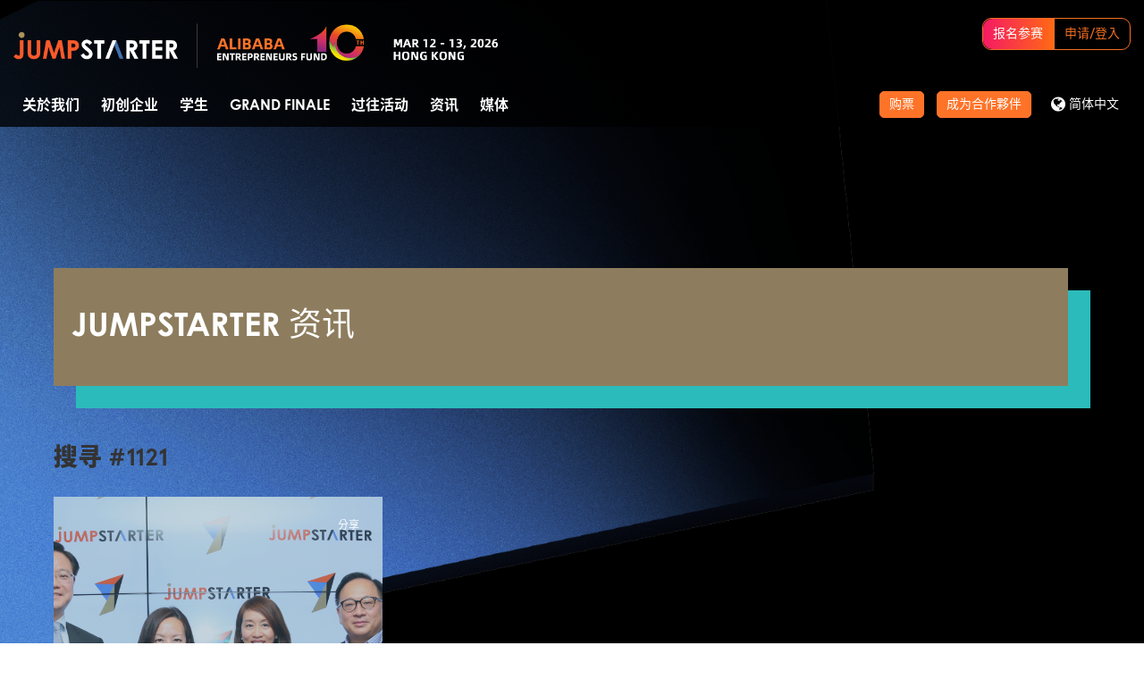

--- FILE ---
content_type: text/html; charset=UTF-8
request_url: https://jumpstarter.hk/sc/news?tags=84
body_size: 8534
content:
<!DOCTYPE html>
<html lang="sc">
<head>
    <meta charset="utf-8">
    <meta http-equiv="X-UA-Compatible" content="IE=edge">
    <meta name="viewport" content="width=device-width, initial-scale=1, maximum-scale=1.0, user-scalable=no">
    <meta name="author" content="JUMPSTARTER">
    <meta name="language" content="sc">
    <meta name="copyright" content="版权公告 &copy; 2026 JUMPSTARTER。版权所有。">
    <meta name="robots" content="index, follow">
    <meta property="og:type" content="website">
    <meta property="og:site_name" content="JUMPSTARTER">
            <link rel="shortcut icon" href="https://jumpstarter.hk/favicon.ico?v=2">

            <title>新闻 | JUMPSTARTER 2025</title>
    
            <meta name="title" content="新闻 | JUMPSTARTER 2025">
        <meta name="description" content="掌握JUMPSTARTER的最新消息丶资讯及公布。">
        <meta name="keywords" content="最新消息, JUMPSTARTER 2025, 环球创业比赛, 世界最大型的线上创业大赛, online pitch, hk startup, hk startups, hk startup event, startup event, hk startup fund, startup fund, hk startup funding, hk startup competition, startup competition, alibaba startup event, alibaba startup competition, jumpstarter, alibaba jumpstarter, startup conference, pitch contest, startups asia, startup ideas, start up business, startup companies, startup conference 2021, 香港startup,初创企业,创业公司,科技初创企业,初创企业资金,香港 pitch,香港 pitching,  发掘, 崭新思维, 配对机会, 投资者, 投资者网络, 企业网络 ">
        <meta property="og:title" content="新闻 | JUMPSTARTER 2025">
        <meta property="og:description" content="掌握JUMPSTARTER的最新消息丶资讯及公布。">
        <meta property="og:image" content="https://www.jumpstarter.hk/uploads/images/common/fblogo-sc.png">
        <meta property="og:url" content="https://jumpstarter.hk/sc">
    
    <!-- Google or Facebook track etc. -->
        <script>
        (function(i,s,o,g,r,a,m){i['GoogleAnalyticsObject']=r;i[r]=i[r]||function(){
            (i[r].q=i[r].q||[]).push(arguments)},i[r].l=1*new Date();a=s.createElement(o),
                m=s.getElementsByTagName(o)[0];a.async=1;a.src=g;m.parentNode.insertBefore(a,m)
        })(window,document,'script','https://www.google-analytics.com/analytics.js','ga');

        ga('create', 'UA-98381934-1', 'auto');
        ga('send', 'pageview');
    </script>

    <!-- Google tag (gtag.js) -->
    <script async src="https://www.googletagmanager.com/gtag/js?id=AW-11085357460"></script>
    <script>
        window.dataLayer = window.dataLayer || [];
        function gtag(){dataLayer.push(arguments);}
        gtag('js', new Date());
        gtag('config', 'AW-11085357460');
    </script>

    <!-- Meta Pixel Code -->
    <script>
        !function(f,b,e,v,n,t,s)
        {if(f.fbq)return;n=f.fbq=function(){n.callMethod?
        n.callMethod.apply(n,arguments):n.queue.push(arguments)};
        if(!f._fbq)f._fbq=n;n.push=n;n.loaded=!0;n.version='2.0';
        n.queue=[];t=b.createElement(e);t.async=!0;
        t.src=v;s=b.getElementsByTagName(e)[0];
        s.parentNode.insertBefore(t,s)}(window, document,'script',
        'https://connect.facebook.net/en_US/fbevents.js');
        fbq('init', '1160237998015584');
        fbq('track', 'PageView');
    </script>
    <noscript><img height="1" width="1" style="display:none" src="https://www.facebook.com/tr?id=1160237998015584&ev=PageView&noscript=1"/></noscript>
    <!-- End Meta Pixel Code -->

    <!-- Linkedin Tracking Code -->
    <script type="text/javascript">
    _linkedin_partner_id = "4540948";
    window._linkedin_data_partner_ids = window._linkedin_data_partner_ids || [];
    window._linkedin_data_partner_ids.push(_linkedin_partner_id);
    </script><script type="text/javascript">
    (function(l) {
    if (!l){window.lintrk = function(a,b){window.lintrk.q.push([a,b])};
    window.lintrk.q=[]}
    var s = document.getElementsByTagName("script")[0];
    var b = document.createElement("script");
    b.type = "text/javascript";b.async = true;
    b.src = "https://snap.licdn.com/li.lms-analytics/insight.min.js";
    s.parentNode.insertBefore(b, s);})(window.lintrk);
    </script>
    <noscript>
    <img height="1" width="1" style="display:none;" alt="" src="https://px.ads.linkedin.com/collect/?pid=4540948&fmt=gif" />
    </noscript>
    <!-- End Linkedin Tracking Code -->

    <!-- Google Tag Manager -->
    <script>(function(w,d,s,l,i){w[l]=w[l]||[];w[l].push({'gtm.start':
    new Date().getTime(),event:'gtm.js'});var f=d.getElementsByTagName(s)[0],
    j=d.createElement(s),dl=l!='dataLayer'?'&l='+l:'';j.async=true;j.src=
    'https://www.googletagmanager.com/gtm.js?id='+i+dl;f.parentNode.insertBefore(j,f);
    })(window,document,'script','dataLayer','GTM-KXT82NL');</script>
    <!-- End Google Tag Manager -->



        <link rel="stylesheet" href="/css/b053064.css"/>
                <link rel="stylesheet" href="/css/2b882e8.css" />
    </head>

<body class="sc">
    <!-- Google or Facebook track etc. -->
    <!-- Google Tag Manager (noscript) -->
<noscript><iframe src="https://www.googletagmanager.com/ns.html?id=GTM-KXT82NL"
height="0" width="0" style="display:none;visibility:hidden"></iframe></noscript>
<!-- End Google Tag Manager (noscript) -->


            


<header>
	<div class="container header-container">
				<div class="header-top">
			<div class="row">
				<div class="col-sm-4">
					<a href="/sc/" class="header-logo">
						
						
												<img class="hidden-xs" src="https://www.jumpstarter.hk/uploads/images/2025/header/logo_sc.png?1"alt="">
						<img class="visible-xs-inline" src="https://www.jumpstarter.hk/uploads/images/2025/header/logo_mobile_sc.png?1" alt="">
					</a>

					<a href="javascript:void(0)" class="header-btn">
						<span></span>
						<span></span>
						<span></span>
					</a>


				</div>
				<div class="col-sm-8">
					<div class="visible-xs-inline" style="color:#FFFFFF;font-size:8px;">MAR 12 - 13, 2026 HONG KONG</div>
										
						
						

						
						


            

						

											
                    
          <div class="header-account">
            <div class="wrapper-item item1">
              <div class="item-title">报名参赛</div>
				              <a href="https://apply.jumpstarter.hk/jumpstarter2026" class="item-btn" target="_blank">申请/登入</a>


            </div>


            

            		</div>

				</div>
			</div>
			

		</div>
		<div class="header-bottom">
		
			<div class="header-lang">
				<ul class="list-inline">
					<li><a class="partner-with-us-btn" href="/sc/tickets">购票</a></li>
					<li><a class="partner-with-us-btn" href="/sc/partnership">成为合作夥伴</a></li>
					<li>
						<a href="javascript:void(0)">
							<i class="fa fa-lg fa-globe" aria-hidden="true"></i>
							<span class="current-lang">
															简体中文
														</span>
						</a>
						<ul>
																						<li><a href="/en/news?tags=84">ENG<span class="hidden-xs">LISH</span></a></li>
								<li><a href="/tc/news?tags=84">繁<span class="hidden-xs">體中文</span></a></li>
								<li><a href="/sc/news?tags=84">简<span class="hidden-xs">体中文</span></a></li>
													</ul>
					</li>
				</ul>
			</div>
			<div class="header-menu">
				<ul>
					<li><a href="/sc/about">关於我们</a>
											</li>


					
															<li><a href="/sc/startup">初创企业</a>
						<span class="plus"></span>
						<ul>
							<li class="title2"><a href="/sc/partnership">初创展位</a></li>
							<li class="title"><a href="/sc/startup">环球创业比赛</a></li>
							<li><a href="/sc/startup#why">为何报名</a></li>
							<li><a href="/sc/startup#who">谁可报名</a></li>
							<li><a href="/sc/startup#materials">如何报名</a></li>
							<li><a href="/sc/startup#criteria">评分准则</a></li>
														<li><a href="/sc/startup#timeline">比赛日期</a></li>
							<li><a href="/sc/startup#selection">甄选过程</a></li>
																				
																		
							<li class="title"><a href="/sc/top30">30 强入围队伍</a></li>
							<li class="title"><a href="/sc/top100">100 强入围队伍</a></li>

														
																												
													</ul>
					</li>
					<li><a href="/sc/zpire">学生</a>
						<span class="plus"></span>
						<ul>
							<li><a href="/sc/zpire">ZPIRE</a></li>
							<li class="title"><a href="/sc/zpire/top30">TOP 30 TEAMS</a></li>
						</ul>
					</li>					
															<li><a href="/sc/startup">Grand Finale</a>
						<span class="plus"></span>
						<ul>
														<li><a href="/sc/speakers">Speakers</a></li>
							<li><a href="/sc/judges">Judges</a></li>
														<li><a href="/sc/travel-perks">Travel Perks</a></li>
						</ul>
					</li>
																										</li>
															<li><a target="_blank" href="https://2022.jumpstarter.hk/">过往活动</a>
						<span class="plus"></span>
						<ul>
							<li><a target="_blank" href="https://2025.jumpstarter.hk/">JUMPSTARTER 2025</a></li>
							<li><a target="_blank" href="https://2023.jumpstarter.hk/">JUMPSTARTER 2023</a></li>
							<li><a target="_blank" href="https://2022.jumpstarter.hk/">JUMPSTARTER 2022</a></li>
							<li><a target="_blank" href="https://2021.jumpstarter.hk/">JUMPSTARTER 2021</a></li>
							<li><a target="_blank" href="https://2020.jumpstarter.hk/">JUMPSTARTER 2020</a></li>
							<li><a target="_blank" href="https://2019.jumpstarter.hk/">JUMPSTARTER 2019</a></li>
							<li><a target="_blank" href="https://2017.jumpstarter.hk/">JUMPSTARTER 2017</a></li>
						</ul>
					</li>
					<li><a href="/sc/news">资讯</a></li>
					<li><a href="/sc/media">媒体</a>
						<span class="plus"></span>
						<ul>
							<li><a href="/sc/video">影片</a></li>
							<li><a href="/sc/photo-album">照片</a></li>
						</ul>
					</li>
									</ul>
			</div>
		</div>
	</div>
	</header>




																																																																																																																				
    
    
    <div class="section-bg section-first">
        <div class="bg-img" style="background-image: url('https://www.jumpstarter.hk/uploads/images/2020/common/bg/media.png')"></div>

        

        <section class="section-magazine-main1 section-main">
            <div class="container-fluid">

                <div class="title-container">
                    <div class="title-magazine">
                        <div class="title-shadow"></div>
                        <div class="title-cover">JUMPSTARTER 资讯</div>
                    </div>
                </div>

                <div class="magazine-grid">
                                            <h3>搜寻 #1121</h3>
                                                <br>
                                        <div class="grid">
                        
                                                                                                                
                                                                                                                                                                                                                                                                
                                                                                                                    <div class="grid-item grid-theme-background grid-item--width2 grid-item--height2" style="background:linear-gradient(rgba(64,113,145,.3),rgba(64,113,145,.35)),url(https://www.jumpstarter.hk/uploads/images/magazine/28044ad7.jpg)">
                                                                                                                    <div class="grid-header text-uppercase">
                                            <span>分享</span>
                                            <!-- Go to www.addthis.com/dashboard to customize your tools -->
                                                                                                                                                                                    <div class="addthis-share addthis_inline_share_toolbox_zthe" data-url="http://jumpstarter.hk/sc/news/details/89" data-title="JUMPSTARTER - 阿里香港创业者基金初创企比赛11月争三强" data-description="JUMPSTARTER" data-media=""></div>
                                        </div>
                                        <a class="grid-main" href="/sc/news/details/89">
                                                                                            <div class="original-content">
                                                    <div class="container-vb">
                                                        <div class="container-vb-box">
                                                            <div class="h1">阿里香港创业者基金初创企比赛11月争三强</div>
                                                        </div>
                                                    </div>
                                                </div>
                                                <div class="hover-content">
                                                    <div class="container-vb">
                                                        <div class="container-vb-box">
                                                            <div class="h1">阿里香港创业者基金初创企比赛11月争三强</div>
                                                        </div>
                                                    </div>
                                                </div>
                                                                                    </a>
                                        <div class="grid-footer">
                                            <ul class="list-inline grid-info">
                                                                                                                                                    <li>作者：hkej</li>
                                                                                                <li>商业资讯</li>
                                                                                                    <li>2017年10月9日</li>
                                                                                            </ul>
                                            <a class="grid-more" href="/sc/news/details/89">更多 <i class="fa fa-caret-right" aria-hidden="true"></i></a>
                                        </div>
                                    </div>
                                                                                    
                                                                                                            <div class="grid-item grid-item--height2 grid-date">
    <div class="magazine-col">
        <div class="h4">日历</div>
        <div class="magazine-calendar">
            <div class="form-group">
                <!-- <div id="datetimepicker"></div> -->
                <div id="my-calendar"></div>
            </div>
        </div>

        <div class="h4">分类</div>
        <ul class="list-unstyled">
            <li><a href="/sc/news">- 全部</a></li>
                            <li><a href="/sc/news?category=1">- 商业资讯</a></li>
                            <li><a href="/sc/news?category=2">- 研讨会</a></li>
                            <li><a href="/sc/news?category=3">- 初创资讯</a></li>
                            <li><a href="/sc/news?category=4">- 团队建立</a></li>
                            <li><a href="/sc/news?category=5">- 工作坊</a></li>
                    </ul>

        <div class="h4">标签</div>
        <ul class="list-tags list-inline">
                            <li><a href="/sc/news?tags=0">Jumpstarter 2022</a></li>
                            <li><a href="/sc/news?tags=1">Alibaba</a></li>
                            <li><a href="/sc/news?tags=2">Aef</a></li>
                            <li><a href="/sc/news?tags=3">Startup</a></li>
                            <li><a href="/sc/news?tags=4">Jumpstarter 2021</a></li>
                            <li><a href="/sc/news?tags=5">Jumpstarter</a></li>
                            <li><a href="/sc/news?tags=6">专家观点</a></li>
                            <li><a href="/sc/news?tags=7">线上视频</a></li>
                            <li><a href="/sc/news?tags=8">Start Up</a></li>
                            <li><a href="/sc/news?tags=9">Pitching</a></li>
                            <li><a href="/sc/news?tags=10">Ideapop!</a></li>
                            <li><a href="/sc/news?tags=11">Student</a></li>
                            <li><a href="/sc/news?tags=12">Hsbc</a></li>
                            <li><a href="/sc/news?tags=13">2020</a></li>
                            <li><a href="/sc/news?tags=14">Jumpstarter 2020</a></li>
                            <li><a href="/sc/news?tags=15">2019</a></li>
                            <li><a href="/sc/news?tags=16">Global</a></li>
                            <li><a href="/sc/news?tags=17">Pitch</a></li>
                            <li><a href="/sc/news?tags=18">Competition</a></li>
                            <li><a href="/sc/news?tags=19">Hongkong</a></li>
                            <li><a href="/sc/news?tags=20">Jumpstarter/2019</a></li>
                            <li><a href="/sc/news?tags=21">Jumpstarter/2019/event/startup/investor/corporate</a></li>
                            <li><a href="/sc/news?tags=22">Cuttingedge Medtech</a></li>
                            <li><a href="/sc/news?tags=23">Big Data</a></li>
                            <li><a href="/sc/news?tags=24">Ai</a></li>
                            <li><a href="/sc/news?tags=25">Business</a></li>
                            <li><a href="/sc/news?tags=26">Grand Finale</a></li>
                            <li><a href="/sc/news?tags=27">Finalist</a></li>
                            <li><a href="/sc/news?tags=28">Story</a></li>
                            <li><a href="/sc/news?tags=29">1 Minute</a></li>
                            <li><a href="/sc/news?tags=30">Alikeaudience</a></li>
                            <li><a href="/sc/news?tags=31">Jumpstarter2017</a></li>
                            <li><a href="/sc/news?tags=32">Jumpstartyourdreams</a></li>
                            <li><a href="/sc/news?tags=33">全港最大規模創業比賽</a></li>
                            <li><a href="/sc/news?tags=34">夢想本應翺翔</a></li>
                            <li><a href="/sc/news?tags=35">Interview</a></li>
                            <li><a href="/sc/news?tags=36">Gordon Yen</a></li>
                            <li><a href="/sc/news?tags=37">嚴震銘</a></li>
                            <li><a href="/sc/news?tags=38">Find Solution Ai</a></li>
                            <li><a href="/sc/news?tags=39">Joe Kwan</a></li>
                            <li><a href="/sc/news?tags=40">關祖堯</a></li>
                            <li><a href="/sc/news?tags=41">Farm66</a></li>
                            <li><a href="/sc/news?tags=42">Smart City</a></li>
                            <li><a href="/sc/news?tags=43">智慧城市</a></li>
                            <li><a href="/sc/news?tags=44">En-Trak</a></li>
                            <li><a href="/sc/news?tags=45">Ampd Energy</a></li>
                            <li><a href="/sc/news?tags=46">Lt Lam</a></li>
                            <li><a href="/sc/news?tags=47">林亮</a></li>
                            <li><a href="/sc/news?tags=48">Boutir</a></li>
                            <li><a href="/sc/news?tags=49">E-Commerce</a></li>
                            <li><a href="/sc/news?tags=50">電子商務</a></li>
                            <li><a href="/sc/news?tags=51">Openvr.shop</a></li>
                            <li><a href="/sc/news?tags=52">电子商务</a></li>
                            <li><a href="/sc/news?tags=53">Viewider</a></li>
                            <li><a href="/sc/news?tags=54">Teddy Chan</a></li>
                            <li><a href="/sc/news?tags=55">陈龙生</a></li>
                            <li><a href="/sc/news?tags=56">Hong Kong</a></li>
                            <li><a href="/sc/news?tags=57">車品覺</a></li>
                            <li><a href="/sc/news?tags=58">Sensors</a></li>
                            <li><a href="/sc/news?tags=59">Advanced Material</a></li>
                            <li><a href="/sc/news?tags=60">傳感器</a></li>
                            <li><a href="/sc/news?tags=61">先進物料</a></li>
                            <li><a href="/sc/news?tags=62">Racefit</a></li>
                            <li><a href="/sc/news?tags=63">Sensor&amp;advanced Material</a></li>
                            <li><a href="/sc/news?tags=64">Acoustic Metamaterials Company</a></li>
                            <li><a href="/sc/news?tags=65">Savio Kwan</a></li>
                            <li><a href="/sc/news?tags=66">關明生</a></li>
                            <li><a href="/sc/news?tags=67">Ipharma Limited</a></li>
                            <li><a href="/sc/news?tags=68">Healthy Ageing</a></li>
                            <li><a href="/sc/news?tags=69">健康老齡化</a></li>
                            <li><a href="/sc/news?tags=70">Novus Life Sciences Limited</a></li>
                            <li><a href="/sc/news?tags=71">Human Washer</a></li>
                            <li><a href="/sc/news?tags=72">Sit &amp; Shower</a></li>
                            <li><a href="/sc/news?tags=73">Bernard Chan</a></li>
                            <li><a href="/sc/news?tags=74">陳智思</a></li>
                            <li><a href="/sc/news?tags=75">Robo Wunderkind</a></li>
                            <li><a href="/sc/news?tags=76">Wearables</a></li>
                            <li><a href="/sc/news?tags=77">Iot</a></li>
                            <li><a href="/sc/news?tags=78">Edutech</a></li>
                            <li><a href="/sc/news?tags=79">創業盛典</a></li>
                            <li><a href="/sc/news?tags=80"></a></li>
                            <li><a href="/sc/news?tags=81">Mad Gaze</a></li>
                            <li><a href="/sc/news?tags=82">Beeinventor</a></li>
                            <li><a href="/sc/news?tags=83">總決賽</a></li>
                            <li><a href="/sc/news?tags=84">1121</a></li>
                            <li><a href="/sc/news?tags=85">Hkcec</a></li>
                            <li><a href="/sc/news?tags=86">Soft Wearable Robotics Limited</a></li>
                            <li><a href="/sc/news?tags=87">Robotics</a></li>
                            <li><a href="/sc/news?tags=88">Inovo Robotics (Hk) Limited</a></li>
                            <li><a href="/sc/news?tags=89">機械人技術</a></li>
                            <li><a href="/sc/news?tags=90">Bubble</a></li>
                            <li><a href="/sc/news?tags=91">Francis Ngai</a></li>
                            <li><a href="/sc/news?tags=92">魏華星</a></li>
                            <li><a href="/sc/news?tags=93">Lattice</a></li>
                            <li><a href="/sc/news?tags=94">Fintech</a></li>
                            <li><a href="/sc/news?tags=95">Bambu</a></li>
                            <li><a href="/sc/news?tags=96">Fundpark</a></li>
                            <li><a href="/sc/news?tags=97">Eric Chan</a></li>
                            <li><a href="/sc/news?tags=98">陳子翔</a></li>
                            <li><a href="/sc/news?tags=99">Danny Yeung</a></li>
                            <li><a href="/sc/news?tags=100">楊聖武</a></li>
                            <li><a href="/sc/news?tags=101">Technology</a></li>
                            <li><a href="/sc/news?tags=102">Sharing Economy</a></li>
                            <li><a href="/sc/news?tags=103">China</a></li>
                            <li><a href="/sc/news?tags=104">Retail</a></li>
                            <li><a href="/sc/news?tags=105">C2B</a></li>
                            <li><a href="/sc/news?tags=106">Living</a></li>
                            <li><a href="/sc/news?tags=107">Allan Zeman</a></li>
                            <li><a href="/sc/news?tags=108">盛智文</a></li>
                            <li><a href="/sc/news?tags=109">Sherry Tsai</a></li>
                            <li><a href="/sc/news?tags=110">蔡晓慧</a></li>
                            <li><a href="/sc/news?tags=111">张柏鸿</a></li>
                            <li><a href="/sc/news?tags=112">Nanomaterial</a></li>
                            <li><a href="/sc/news?tags=113">Sensor</a></li>
                            <li><a href="/sc/news?tags=114">Science</a></li>
                            <li><a href="/sc/news?tags=115">朱嘉盈</a></li>
                            <li><a href="/sc/news?tags=116">Norma</a></li>
                            <li><a href="/sc/news?tags=117">麦天枢</a></li>
                            <li><a href="/sc/news?tags=118">Elderly</a></li>
                            <li><a href="/sc/news?tags=119">Healthy</a></li>
                            <li><a href="/sc/news?tags=120">Ageing</a></li>
                            <li><a href="/sc/news?tags=121">Skiills</a></li>
                            <li><a href="/sc/news?tags=122">Tips</a></li>
                            <li><a href="/sc/news?tags=123">Travel</a></li>
                            <li><a href="/sc/news?tags=124">Education</a></li>
                            <li><a href="/sc/news?tags=125">Social Commerce</a></li>
                            <li><a href="/sc/news?tags=126">Vr</a></li>
                            <li><a href="/sc/news?tags=127">Themills</a></li>
                            <li><a href="/sc/news?tags=128">Robot</a></li>
                            <li><a href="/sc/news?tags=129">Sustainability</a></li>
                            <li><a href="/sc/news?tags=130">Patent</a></li>
                            <li><a href="/sc/news?tags=131">Skills</a></li>
                            <li><a href="/sc/news?tags=132">Semi Pitch</a></li>
                            <li><a href="/sc/news?tags=133">Pitch Deck</a></li>
                    </ul>
        <br>
        <br>

                <form id="form-search-magazine" class="form-main" action="">
            <div class="input-group">
                <input name="search" type="text" class="form-control" placeholder="">
                <span class="input-group-btn">
                    <button id="btn-search-magazine" class="btn btn-default text-uppercase" type="button">搜寻</button>
                </span>
            </div>
        </form>
    </div>
</div>
                                            </div>
                </div>
            </div>

                            <div class="text-center">
                    <ul class="magazine-pagination pagination">
                                                                                                                                    <li class="active"><a href="javascript:void(0)">1</a></li>
                                                                                                                        </ul>
                </div>
                    </section>

    </div>


    


            <section class="footer-subscribe">
	<div class="container">
		<div class="row">
			<div class="col-lg-9 col-sm-8">
				<div class="subscribe-item1">
					<div class="item-title">
						马上登记，获取最新资讯！ 
					</div>
					<div class="item-form">
						<div class="row">
							<div class="col-sm-8"><input id="input-email" type="text" class="form-input" placeholder="你的电邮地址"></div>
							<div class="col-sm-4"><button id="btn-subscribe" class="btn-subscribe" type="button">登记 </button></div>
						</div>
					</div>
				</div>
			</div>
			<div class="col-lg-3 col-sm-4">
				<div class="subscribe-item2">
					<div class="item-title">
						#JUMPSTARTERHK
					</div>
					<div class="media-list">
						<a href="https://www.facebook.com/AlibabaEntrepreneursFund/" target="_blank"><i class="fa fa-2x fa-facebook "></i></a>
						<a href="https://www.instagram.com/jumpstarterhk/" target="_blank"><i class="fa fa-2x fa-instagram"></i></a>
						<a href="https://www.youtube.com/channel/UCAlpfSLaes4WgzfxssFwmqg/featured" target="_blank"><i class="fa fa-2x fa-youtube-play"></i></a>
						<a href="https://www.linkedin.com/company/alibaba-entrepreneurs-fund/" target="_blank"><i class="fa fa-2x fa-linkedin"></i></a>
						<a class="wechat-popup" href="https://www.jumpstarter.hk/uploads/images/common/wechat.jpg"><i class="fa fa-2x fa-weixin"></i></a>
					</div>
				</div>
			</div>
		</div>
	</div>
</section>
    
    
            <footer>
	<div class="footer-top">
		<div class="container">
			<div class="row">
				<div class="col-lg-9">
					<div class="row">
						<div class="col-sm-3">
							<div class="footer-menu">
								<a href="/sc/about" class="menu-title">关於我们</a>
								<a href="/sc/about" class="menu-detail">关於JUMPSTARTER</a>
							</div>
						</div>
						<div class="col-sm-3">
							<div class="footer-menu">


								<a href="/sc/startup" class="menu-title">初创企业</a>

																								
								

								<a href="/sc/startup" class="menu-detail">环球创业比赛</a>
																																								

								
																															</div>

													</div>
						<div class="col-sm-3">
							<div class="footer-menu">
								<a target="_blank" href="https://2025.jumpstarter.hk/" class="menu-title">过往活动</a>
								<a target="_blank" href="https://2025.jumpstarter.hk/" class="menu-detail">JUMPSTARTER 2025</a>
								<a target="_blank" href="https://2023.jumpstarter.hk/" class="menu-detail">JUMPSTARTER 2023</a>
								<a target="_blank" href="https://2022.jumpstarter.hk/" class="menu-detail">JUMPSTARTER 2022</a>
								<a target="_blank" href="https://2021.jumpstarter.hk/" class="menu-detail">JUMPSTARTER 2021</a>
								<a target="_blank" href="https://2020.jumpstarter.hk/" class="menu-detail">JUMPSTARTER 2020</a>
								<a target="_blank" href="https://2019.jumpstarter.hk/" class="menu-detail">JUMPSTARTER 2019</a>
								<a target="_blank" href="https://2017.jumpstarter.hk/" class="menu-detail">JUMPSTARTER 2017</a>
							</div>

							
													</div>
						<div class="col-sm-3">
														<div class="footer-menu">
								<a href="/sc/news" class="menu-title">资讯</a>
															</div>
							<div class="footer-menu">
								<a href="/sc/media" class="menu-title">媒体</a>
								<a href="/sc/video" class="menu-detail">影片</a>
								<a href="/sc/photo-album" class="menu-detail">照片</a>
							</div>
						</div>
																																																																																																				
					</div>
				</div>
				<div class="col-lg-3">
					<div class="footer-item">
						<h4 class="text-uppercase">
							<span class="fa-stack fa-lg">
								<i class="fa fa-circle fa-stack-2x"></i>
								<i class="fa fa-user fa-stack-1x fa-inverse"></i>
							</span>
							联络我们
						</h4>
						<p></p>
						<p><b>电邮地址</b> <br>
<a href="mailto:jumpstarter@ent-fund.org">jumpstarter@ent-fund.org</a><br>
</p>
					
					</div>


				</div>
			</div>

			<hr>
			

			<div class="row">

				<div class="col-lg-5">

					<div class="row">
						<div class="col-sm-12">
							<div class="text-left text-md-left">
                <a class="footer-logo" href="/sc/">
																		<img src="https://www.jumpstarter.hk/uploads/images/2023/sc/footer/logo.png?1" alt="">
								</a>
							</div>
													</div>
            					</div>
				</div>
				<div class="col-lg-7">
										
					
										<br>
					<ul class="footer-link list-inline">
						<li class="zpire-terms"><a target="_blank" href="/sc/zpire-terms-and-conditions" target="_blank">Zpire 条款及细则</a></li>
						<br class="zpire-br">
						<li class="footer-terms-li"><a target="_blank" href="/sc/event-terms-and-conditions">条款及细则</a></li>
						<li><a target="_blank" href="/sc/personal-information-collection-statement">收集个人资料声明</a></li>
						<li><a target="_blank" href="/sc/disclaimer">免责声明</a></li>
						<li><a target="_blank" href="/sc/privacy-policy">私隐权政策</a></li>
						<li><a target="_blank" href="https://jumpstarter.hk/doc/AEF_JS2025_TenderNotice.pdf">招标公告</a></li>
					</ul>

									</div>

				
			</div>
		</div>
	</div>
	<style>
		@media (max-width: 767px) and (min-width: 576px), (max-width: 575px) {
			.text-xs-center {
				text-align: center !important;
			}
		}
	</style>
	<div class="footer-btm">
		<div class="container-fluid">
			<div class="row">
				<div class="col-xs-12 col-sm-6 text-left text-xs-center">
										<span>版权公告 &copy; 2026</span>
<span>JUMPSTARTER。</span>
<span>版权所有。</span>

				</div>
				<div class="col-xs-12 col-sm-6 text-right text-xs-center">
					<a href="https://wod.com.hk/" target="_blank" style="color: #ffffff;">Design by WoD</a> | <a href="https://www.chicle.com.hk" target="_blank" style="color: #ffffff;">Site by CHICLE</a>
				</div>
			</div>
		</div>
	</div>
	<div class="footer-btm2">
		<div class="container-fluid">
			<div class="row">
				<div class="col-xs-12 text-center">
					<a target="_blank" href="/sc/privacy-policy">
					我们使用cookies在本网站上提供和实施服务。使用本网站即表示您同意我们使用cookies。
					</a>
				</div>
			</div>
		</div>
	</div>
</footer>
    
    <script>
        var subscribeErrorEmail = "电邮地址无效",
            locale = "sc";
    </script>

    <script type="text/javascript" src="/js/bcc648d.js"></script>

    <script src="/bundles/fosjsrouting/js/router.js"></script>
    <script src="/js/routing?callback=fos.Router.setData"></script>
        <script type="text/javascript" src="//s7.addthis.com/js/300/addthis_widget.js#pubid=ra-57905baff208619f"></script>
    <script>
        var inputCategory = "",
            inputTags = "84",
            inputSearch = "",
            inputDate = "",
            calendarData = [{"date":"2025-04-07"},{"date":"2025-03-04"},{"date":"2024-08-29"},{"date":"2023-11-22"},{"date":"2023-11-20"},{"date":"2023-11-10"},{"date":"2023-11-08"},{"date":"2023-10-18"},{"date":"2023-10-17"},{"date":"2023-10-16"},{"date":"2023-02-16"},{"date":"2022-04-26"},{"date":"2022-03-25"},{"date":"2021-11-25"},{"date":"2021-11-18"},{"date":"2021-10-11"},{"date":"2021-04-08"},{"date":"2021-04-07"},{"date":"2021-04-06"},{"date":"2021-03-29"},{"date":"2021-03-22"},{"date":"2021-01-18"},{"date":"2020-10-16"},{"date":"2020-10-12"},{"date":"2020-09-11"},{"date":"2020-07-28"},{"date":"2020-06-24"},{"date":"2020-02-13"},{"date":"2020-01-20"},{"date":"2019-10-17"},{"date":"2019-10-14"},{"date":"2019-09-23"},{"date":"2019-09-19"},{"date":"2019-08-29"},{"date":"2019-08-21"},{"date":"2019-08-08"},{"date":"2019-06-27"},{"date":"2019-03-06"},{"date":"2019-02-15"},{"date":"2019-02-13"},{"date":"2019-02-12"},{"date":"2019-02-01"},{"date":"2019-01-31"},{"date":"2019-01-15"},{"date":"2019-01-10"},{"date":"2019-01-04"},{"date":"2019-01-03"},{"date":"2018-12-21"},{"date":"2018-11-16"},{"date":"2018-11-08"},{"date":"2018-10-26"},{"date":"2017-11-19"},{"date":"2017-11-16"},{"date":"2017-11-15"},{"date":"2017-11-09"},{"date":"2017-11-08"},{"date":"2017-11-07"},{"date":"2017-11-05"},{"date":"2017-11-03"},{"date":"2017-11-02"},{"date":"2017-11-01"},{"date":"2017-10-31"},{"date":"2017-10-30"},{"date":"2017-10-27"},{"date":"2017-10-26"},{"date":"2017-10-25"},{"date":"2017-10-23"},{"date":"2017-10-22"},{"date":"2017-10-20"},{"date":"2017-10-17"},{"date":"2017-10-16"},{"date":"2017-10-13"},{"date":"2017-10-12"},{"date":"2017-10-11"},{"date":"2017-10-10"},{"date":"2017-10-09"},{"date":"2017-10-04"},{"date":"2017-10-03"},{"date":"2017-09-29"},{"date":"2017-09-28"},{"date":"2017-09-27"},{"date":"2017-09-22"},{"date":"2017-09-18"},{"date":"2017-09-10"},{"date":"2017-09-09"},{"date":"2017-09-08"},{"date":"2017-09-05"},{"date":"2017-08-26"},{"date":"2017-08-25"},{"date":"2017-08-21"},{"date":"2017-08-20"},{"date":"2017-08-18"},{"date":"2017-08-12"},{"date":"2017-08-08"},{"date":"2017-08-07"},{"date":"2017-08-05"},{"date":"2017-08-04"},{"date":"2017-08-01"},{"date":"2017-07-30"},{"date":"2017-07-28"},{"date":"2017-07-26"},{"date":"2017-07-20"},{"date":"2017-07-15"},{"date":"2017-07-10"},{"date":"2017-07-08"},{"date":"2017-07-06"},{"date":"2017-06-28"},{"date":"2017-06-21"},{"date":"2017-06-18"},{"date":"2017-06-17"},{"date":"2017-06-15"},{"date":"2017-06-08"},{"date":"2017-06-06"},{"date":"2017-06-05"},{"date":"2017-06-02"},{"date":"2017-05-31"},{"date":"2017-05-03"}],
            magazineUrl = "http://jumpstarter.hk/sc/news?date=",
            locale = "sc";
    </script>
        <script type="text/javascript" src="/js/2dc65e4.js"></script>
    
    <!-- Linkedin track etc. -->
        <script type="text/javascript"> _linkedin_partner_id = "3478764"; window._linkedin_data_partner_ids = window._linkedin_data_partner_ids || []; window._linkedin_data_partner_ids.push(_linkedin_partner_id); </script><script type="text/javascript"> (function(l) { if (!l){window.lintrk = function(a,b){window.lintrk.q.push([a,b])}; window.lintrk.q=[]} var s = document.getElementsByTagName("script")[0]; var b = document.createElement("script"); b.type = "text/javascript";b.async = true; b.src = "https://snap.licdn.com/li.lms-analytics/insight.min.js"; s.parentNode.insertBefore(b, s);})(window.lintrk); </script> <noscript> <img height="1" width="1" style="display:none;" alt="" src="https://px.ads.linkedin.com/collect/?pid=3478764&fmt=gif" /> </noscript>

</body>
</html>

--- FILE ---
content_type: application/javascript
request_url: https://jumpstarter.hk/js/routing?callback=fos.Router.setData
body_size: 315
content:
fos.Router.setData({"base_url":"","routes":{"api_post_subscribe":{"tokens":[["variable",".","json|html","_format"],["text","\/api\/subscribes"]],"defaults":{"_format":"json"},"requirements":{"_format":"json|html","_method":"POST"},"hosttokens":[]}},"prefix":"","host":"jumpstarter.hk","scheme":"http"});

--- FILE ---
content_type: text/plain
request_url: https://www.google-analytics.com/j/collect?v=1&_v=j102&a=1183590746&t=pageview&_s=1&dl=https%3A%2F%2Fjumpstarter.hk%2Fsc%2Fnews%3Ftags%3D84&ul=en-us%40posix&dt=%E6%96%B0%E9%97%BB%20%7C%20JUMPSTARTER%202025&sr=1280x720&vp=1280x720&_u=aEDAAEABAAAAACAAI~&jid=754889298&gjid=2029640692&cid=538403320.1767567373&tid=UA-127760868-1&_gid=1270814039.1767567373&_r=1&_slc=1&gtm=45He5ca1n81KXT82NLv810153787za200zd810153787&gcd=13l3l3l3l1l1&dma=0&tag_exp=103116026~103200004~104527907~104528500~104684208~104684211~105391252~115583767~115938465~115938469~116184927~116184929~116251938~116251940~116682875~116744866&z=945526325
body_size: -830
content:
2,cG-1EK1WMCSVG

--- FILE ---
content_type: text/plain
request_url: https://www.google-analytics.com/j/collect?v=1&_v=j102&a=1183590746&t=pageview&_s=1&dl=https%3A%2F%2Fjumpstarter.hk%2Fsc%2Fnews%3Ftags%3D84&ul=en-us%40posix&dt=%E6%96%B0%E9%97%BB%20%7C%20JUMPSTARTER%202025&sr=1280x720&vp=1280x720&_u=IEBAAEABAAAAACAAI~&jid=1748145369&gjid=1914051000&cid=538403320.1767567373&tid=UA-98381934-1&_gid=1270814039.1767567373&_r=1&_slc=1&z=351465028
body_size: -450
content:
2,cG-M4VWDJCDSD